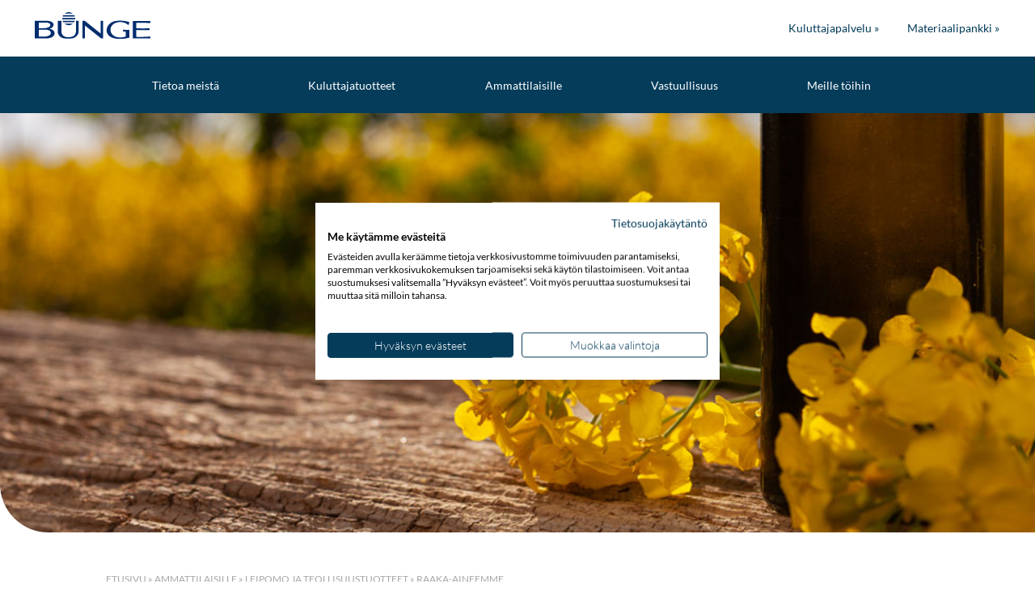

--- FILE ---
content_type: text/html; charset=UTF-8
request_url: https://bunge.fi/ammattilaisille/leipomo-ja-teollisuustuotteet/raaka-aineemme/
body_size: 11196
content:

<!doctype html>
<!--[if lt IE 9]><html class="no-js no-svg ie lt-ie9 lt-ie8 lt-ie7" lang="fi" prefix="og: https://ogp.me/ns#"> <![endif]-->
<!--[if IE 9]><html class="no-js no-svg ie ie9 lt-ie9 lt-ie8" lang="fi" prefix="og: https://ogp.me/ns#"> <![endif]-->
<!--[if gt IE 9]><!--><html class="no-js no-svg" lang="fi" prefix="og: https://ogp.me/ns#"> <!--<![endif]-->
<head>
    <meta charset="UTF-8"/>
    <link rel="stylesheet" href="https://bunge.fi/wp-content/themes/starter-theme-master/style.css" type="text/css" media="screen"/>
    <meta http-equiv="Content-Type" content="text/html; charset=UTF-8"/>
    <meta http-equiv="X-UA-Compatible" content="IE=edge">
    <meta name="viewport" content="width=device-width, initial-scale=1">
    <link rel="author" href="https://bunge.fi/wp-content/themes/starter-theme-master/humans.txt"/>
    <link rel="pingback" href="https://bunge.fi/xmlrpc.php"/>
    <link rel="profile" href="https://gmpg.org/xfn/11">
    <script src="https://consent.cookiefirst.com/sites/bunge.fi-253aca2b-b81a-4c09-b837-215cfca2f22f/consent.js"></script>
<meta name="google-site-verification" content="GQ7kELmkUam25MbFr9h4LOTGE4jBah93fqR0ShP8nzk"/>

<!-- Google Tag Manager for WordPress by gtm4wp.com -->
<script data-cfasync="false" data-pagespeed-no-defer>var gtm4wp_datalayer_name="dataLayer";var dataLayer=dataLayer||[];</script>
<!-- End Google Tag Manager for WordPress by gtm4wp.com -->
<!-- Search Engine Optimization by Rank Math PRO - https://rankmath.com/ -->
<title>Raaka-aineemme - bunge.fi</title>
<meta name="robots" content="follow, index, max-snippet:-1, max-video-preview:-1, max-image-preview:large"/>
<link rel="canonical" href="https://bunge.fi/ammattilaisille/leipomo-ja-teollisuustuotteet/raaka-aineemme/"/>
<meta property="og:locale" content="fi_FI"/>
<meta property="og:type" content="article"/>
<meta property="og:title" content="Raaka-aineemme - bunge.fi"/>
<meta property="og:description" content="Rypsiöljy Rypsi on suomalaisille tuttu “lähiöljy”. Rypsi kestää hyvin kevään kylmiä öitä, minkä vuoksi sitä on helppo viljellä meillä Suomessakin. Jopa 80–150 senttiä korkeaksi kasvavaa rypsiä voisikin kutsua Pohjolan omaksi oliiviksi. Rypsiä kasvatetaan Euroopan lisäksi ainakin Kanadassa, Australiassa, Intiassa ja Kiinassa. Rypsi ja rapsi muistuttavat paljon toisiaan. Rypsi on kuitenkin nauriin alalaji, rapsi lantun. Ulkonäöllisesti [&hellip;]"/>
<meta property="og:url" content="https://bunge.fi/ammattilaisille/leipomo-ja-teollisuustuotteet/raaka-aineemme/"/>
<meta property="og:site_name" content="Bunge"/>
<meta property="og:updated_time" content="2021-06-29T16:06:34+03:00"/>
<meta name="twitter:card" content="summary_large_image"/>
<meta name="twitter:title" content="Raaka-aineemme - bunge.fi"/>
<meta name="twitter:description" content="Rypsiöljy Rypsi on suomalaisille tuttu “lähiöljy”. Rypsi kestää hyvin kevään kylmiä öitä, minkä vuoksi sitä on helppo viljellä meillä Suomessakin. Jopa 80–150 senttiä korkeaksi kasvavaa rypsiä voisikin kutsua Pohjolan omaksi oliiviksi. Rypsiä kasvatetaan Euroopan lisäksi ainakin Kanadassa, Australiassa, Intiassa ja Kiinassa. Rypsi ja rapsi muistuttavat paljon toisiaan. Rypsi on kuitenkin nauriin alalaji, rapsi lantun. Ulkonäöllisesti [&hellip;]"/>
<meta name="twitter:label1" content="Time to read"/>
<meta name="twitter:data1" content="3 minutes"/>
<script type="application/ld+json" class="rank-math-schema-pro">{"@context":"https://schema.org","@graph":[{"@type":"BreadcrumbList","@id":"https://bunge.fi/ammattilaisille/leipomo-ja-teollisuustuotteet/raaka-aineemme/#breadcrumb","itemListElement":[{"@type":"ListItem","position":"1","item":{"@id":"https://bunge.fi","name":"Etusivu"}},{"@type":"ListItem","position":"2","item":{"@id":"https://bunge.fi/ammattilaisille/","name":"Ammattilaisille"}},{"@type":"ListItem","position":"3","item":{"@id":"https://bunge.fi/ammattilaisille/leipomo-ja-teollisuustuotteet/","name":"Leipomo ja teollisuustuotteet"}},{"@type":"ListItem","position":"4","item":{"@id":"https://bunge.fi/ammattilaisille/leipomo-ja-teollisuustuotteet/raaka-aineemme/","name":"Raaka-aineemme"}}]}]}</script>
<!-- /Rank Math WordPress SEO plugin -->

<link rel="alternate" type="application/rss+xml" title="bunge.fi &raquo; syöte" href="https://bunge.fi/feed/"/>
<link rel="alternate" title="oEmbed (JSON)" type="application/json+oembed" href="https://bunge.fi/wp-json/oembed/1.0/embed?url=https%3A%2F%2Fbunge.fi%2Fammattilaisille%2Fleipomo-ja-teollisuustuotteet%2Fraaka-aineemme%2F"/>
<link rel="alternate" title="oEmbed (XML)" type="text/xml+oembed" href="https://bunge.fi/wp-json/oembed/1.0/embed?url=https%3A%2F%2Fbunge.fi%2Fammattilaisille%2Fleipomo-ja-teollisuustuotteet%2Fraaka-aineemme%2F&#038;format=xml"/>
<style id='wp-img-auto-sizes-contain-inline-css' type='text/css'>img:is([sizes=auto i],[sizes^="auto," i]){contain-intrinsic-size:3000px 1500px}</style>
<style id='wp-block-library-inline-css' type='text/css'>:root{--wp-block-synced-color:#7a00df;--wp-block-synced-color--rgb:122 , 0 , 223;--wp-bound-block-color:var(--wp-block-synced-color);--wp-editor-canvas-background:#ddd;--wp-admin-theme-color:#007cba;--wp-admin-theme-color--rgb:0 , 124 , 186;--wp-admin-theme-color-darker-10:#006ba1;--wp-admin-theme-color-darker-10--rgb:0 , 107 , 160.5;--wp-admin-theme-color-darker-20:#005a87;--wp-admin-theme-color-darker-20--rgb:0 , 90 , 135;--wp-admin-border-width-focus:2px}@media (min-resolution:192dpi){:root{--wp-admin-border-width-focus:1.5px}}.wp-element-button{cursor:pointer}:root .has-very-light-gray-background-color{background-color:#eee}:root .has-very-dark-gray-background-color{background-color:#313131}:root .has-very-light-gray-color{color:#eee}:root .has-very-dark-gray-color{color:#313131}:root .has-vivid-green-cyan-to-vivid-cyan-blue-gradient-background{background:linear-gradient(135deg,#00d084,#0693e3)}:root .has-purple-crush-gradient-background{background:linear-gradient(135deg,#34e2e4,#4721fb 50%,#ab1dfe)}:root .has-hazy-dawn-gradient-background{background:linear-gradient(135deg,#faaca8,#dad0ec)}:root .has-subdued-olive-gradient-background{background:linear-gradient(135deg,#fafae1,#67a671)}:root .has-atomic-cream-gradient-background{background:linear-gradient(135deg,#fdd79a,#004a59)}:root .has-nightshade-gradient-background{background:linear-gradient(135deg,#330968,#31cdcf)}:root .has-midnight-gradient-background{background:linear-gradient(135deg,#020381,#2874fc)}:root{--wp--preset--font-size--normal:16px;--wp--preset--font-size--huge:42px}.has-regular-font-size{font-size:1em}.has-larger-font-size{font-size:2.625em}.has-normal-font-size{font-size:var(--wp--preset--font-size--normal)}.has-huge-font-size{font-size:var(--wp--preset--font-size--huge)}.has-text-align-center{text-align:center}.has-text-align-left{text-align:left}.has-text-align-right{text-align:right}.has-fit-text{white-space:nowrap!important}#end-resizable-editor-section{display:none}.aligncenter{clear:both}.items-justified-left{justify-content:flex-start}.items-justified-center{justify-content:center}.items-justified-right{justify-content:flex-end}.items-justified-space-between{justify-content:space-between}.screen-reader-text{border:0;clip-path:inset(50%);height:1px;margin:-1px;overflow:hidden;padding:0;position:absolute;width:1px;word-wrap:normal!important}.screen-reader-text:focus{background-color:#ddd;clip-path:none;color:#444;display:block;font-size:1em;height:auto;left:5px;line-height:normal;padding:15px 23px 14px;text-decoration:none;top:5px;width:auto;z-index:100000}html :where(.has-border-color){border-style:solid}html :where([style*=border-top-color]){border-top-style:solid}html :where([style*=border-right-color]){border-right-style:solid}html :where([style*=border-bottom-color]){border-bottom-style:solid}html :where([style*=border-left-color]){border-left-style:solid}html :where([style*=border-width]){border-style:solid}html :where([style*=border-top-width]){border-top-style:solid}html :where([style*=border-right-width]){border-right-style:solid}html :where([style*=border-bottom-width]){border-bottom-style:solid}html :where([style*=border-left-width]){border-left-style:solid}html :where(img[class*=wp-image-]){height:auto;max-width:100%}:where(figure){margin:0 0 1em}html :where(.is-position-sticky){--wp-admin--admin-bar--position-offset:var(--wp-admin--admin-bar--height,0)}@media screen and (max-width:600px){html :where(.is-position-sticky){--wp-admin--admin-bar--position-offset:0}}</style><style id='global-styles-inline-css' type='text/css'>:root{--wp--preset--aspect-ratio--square:1;--wp--preset--aspect-ratio--4-3: 4/3;--wp--preset--aspect-ratio--3-4: 3/4;--wp--preset--aspect-ratio--3-2: 3/2;--wp--preset--aspect-ratio--2-3: 2/3;--wp--preset--aspect-ratio--16-9: 16/9;--wp--preset--aspect-ratio--9-16: 9/16;--wp--preset--color--black:#000;--wp--preset--color--cyan-bluish-gray:#abb8c3;--wp--preset--color--white:#fff;--wp--preset--color--pale-pink:#f78da7;--wp--preset--color--vivid-red:#cf2e2e;--wp--preset--color--luminous-vivid-orange:#ff6900;--wp--preset--color--luminous-vivid-amber:#fcb900;--wp--preset--color--light-green-cyan:#7bdcb5;--wp--preset--color--vivid-green-cyan:#00d084;--wp--preset--color--pale-cyan-blue:#8ed1fc;--wp--preset--color--vivid-cyan-blue:#0693e3;--wp--preset--color--vivid-purple:#9b51e0;--wp--preset--gradient--vivid-cyan-blue-to-vivid-purple:linear-gradient(135deg,#0693e3 0%,#9b51e0 100%);--wp--preset--gradient--light-green-cyan-to-vivid-green-cyan:linear-gradient(135deg,#7adcb4 0%,#00d082 100%);--wp--preset--gradient--luminous-vivid-amber-to-luminous-vivid-orange:linear-gradient(135deg,#fcb900 0%,#ff6900 100%);--wp--preset--gradient--luminous-vivid-orange-to-vivid-red:linear-gradient(135deg,#ff6900 0%,#cf2e2e 100%);--wp--preset--gradient--very-light-gray-to-cyan-bluish-gray:linear-gradient(135deg,#eee 0%,#a9b8c3 100%);--wp--preset--gradient--cool-to-warm-spectrum:linear-gradient(135deg,#4aeadc 0%,#9778d1 20%,#cf2aba 40%,#ee2c82 60%,#fb6962 80%,#fef84c 100%);--wp--preset--gradient--blush-light-purple:linear-gradient(135deg,#ffceec 0%,#9896f0 100%);--wp--preset--gradient--blush-bordeaux:linear-gradient(135deg,#fecda5 0%,#fe2d2d 50%,#6b003e 100%);--wp--preset--gradient--luminous-dusk:linear-gradient(135deg,#ffcb70 0%,#c751c0 50%,#4158d0 100%);--wp--preset--gradient--pale-ocean:linear-gradient(135deg,#fff5cb 0%,#b6e3d4 50%,#33a7b5 100%);--wp--preset--gradient--electric-grass:linear-gradient(135deg,#caf880 0%,#71ce7e 100%);--wp--preset--gradient--midnight:linear-gradient(135deg,#020381 0%,#2874fc 100%);--wp--preset--font-size--small:13px;--wp--preset--font-size--medium:20px;--wp--preset--font-size--large:36px;--wp--preset--font-size--x-large:42px;--wp--preset--spacing--20:.44rem;--wp--preset--spacing--30:.67rem;--wp--preset--spacing--40:1rem;--wp--preset--spacing--50:1.5rem;--wp--preset--spacing--60:2.25rem;--wp--preset--spacing--70:3.38rem;--wp--preset--spacing--80:5.06rem;--wp--preset--shadow--natural:6px 6px 9px rgba(0,0,0,.2);--wp--preset--shadow--deep:12px 12px 50px rgba(0,0,0,.4);--wp--preset--shadow--sharp:6px 6px 0 rgba(0,0,0,.2);--wp--preset--shadow--outlined:6px 6px 0 -3px #fff , 6px 6px #000;--wp--preset--shadow--crisp:6px 6px 0 #000}:where(.is-layout-flex){gap:.5em}:where(.is-layout-grid){gap:.5em}body .is-layout-flex{display:flex}.is-layout-flex{flex-wrap:wrap;align-items:center}.is-layout-flex > :is(*, div){margin:0}body .is-layout-grid{display:grid}.is-layout-grid > :is(*, div){margin:0}:where(.wp-block-columns.is-layout-flex){gap:2em}:where(.wp-block-columns.is-layout-grid){gap:2em}:where(.wp-block-post-template.is-layout-flex){gap:1.25em}:where(.wp-block-post-template.is-layout-grid){gap:1.25em}.has-black-color{color:var(--wp--preset--color--black)!important}.has-cyan-bluish-gray-color{color:var(--wp--preset--color--cyan-bluish-gray)!important}.has-white-color{color:var(--wp--preset--color--white)!important}.has-pale-pink-color{color:var(--wp--preset--color--pale-pink)!important}.has-vivid-red-color{color:var(--wp--preset--color--vivid-red)!important}.has-luminous-vivid-orange-color{color:var(--wp--preset--color--luminous-vivid-orange)!important}.has-luminous-vivid-amber-color{color:var(--wp--preset--color--luminous-vivid-amber)!important}.has-light-green-cyan-color{color:var(--wp--preset--color--light-green-cyan)!important}.has-vivid-green-cyan-color{color:var(--wp--preset--color--vivid-green-cyan)!important}.has-pale-cyan-blue-color{color:var(--wp--preset--color--pale-cyan-blue)!important}.has-vivid-cyan-blue-color{color:var(--wp--preset--color--vivid-cyan-blue)!important}.has-vivid-purple-color{color:var(--wp--preset--color--vivid-purple)!important}.has-black-background-color{background-color:var(--wp--preset--color--black)!important}.has-cyan-bluish-gray-background-color{background-color:var(--wp--preset--color--cyan-bluish-gray)!important}.has-white-background-color{background-color:var(--wp--preset--color--white)!important}.has-pale-pink-background-color{background-color:var(--wp--preset--color--pale-pink)!important}.has-vivid-red-background-color{background-color:var(--wp--preset--color--vivid-red)!important}.has-luminous-vivid-orange-background-color{background-color:var(--wp--preset--color--luminous-vivid-orange)!important}.has-luminous-vivid-amber-background-color{background-color:var(--wp--preset--color--luminous-vivid-amber)!important}.has-light-green-cyan-background-color{background-color:var(--wp--preset--color--light-green-cyan)!important}.has-vivid-green-cyan-background-color{background-color:var(--wp--preset--color--vivid-green-cyan)!important}.has-pale-cyan-blue-background-color{background-color:var(--wp--preset--color--pale-cyan-blue)!important}.has-vivid-cyan-blue-background-color{background-color:var(--wp--preset--color--vivid-cyan-blue)!important}.has-vivid-purple-background-color{background-color:var(--wp--preset--color--vivid-purple)!important}.has-black-border-color{border-color:var(--wp--preset--color--black)!important}.has-cyan-bluish-gray-border-color{border-color:var(--wp--preset--color--cyan-bluish-gray)!important}.has-white-border-color{border-color:var(--wp--preset--color--white)!important}.has-pale-pink-border-color{border-color:var(--wp--preset--color--pale-pink)!important}.has-vivid-red-border-color{border-color:var(--wp--preset--color--vivid-red)!important}.has-luminous-vivid-orange-border-color{border-color:var(--wp--preset--color--luminous-vivid-orange)!important}.has-luminous-vivid-amber-border-color{border-color:var(--wp--preset--color--luminous-vivid-amber)!important}.has-light-green-cyan-border-color{border-color:var(--wp--preset--color--light-green-cyan)!important}.has-vivid-green-cyan-border-color{border-color:var(--wp--preset--color--vivid-green-cyan)!important}.has-pale-cyan-blue-border-color{border-color:var(--wp--preset--color--pale-cyan-blue)!important}.has-vivid-cyan-blue-border-color{border-color:var(--wp--preset--color--vivid-cyan-blue)!important}.has-vivid-purple-border-color{border-color:var(--wp--preset--color--vivid-purple)!important}.has-vivid-cyan-blue-to-vivid-purple-gradient-background{background:var(--wp--preset--gradient--vivid-cyan-blue-to-vivid-purple)!important}.has-light-green-cyan-to-vivid-green-cyan-gradient-background{background:var(--wp--preset--gradient--light-green-cyan-to-vivid-green-cyan)!important}.has-luminous-vivid-amber-to-luminous-vivid-orange-gradient-background{background:var(--wp--preset--gradient--luminous-vivid-amber-to-luminous-vivid-orange)!important}.has-luminous-vivid-orange-to-vivid-red-gradient-background{background:var(--wp--preset--gradient--luminous-vivid-orange-to-vivid-red)!important}.has-very-light-gray-to-cyan-bluish-gray-gradient-background{background:var(--wp--preset--gradient--very-light-gray-to-cyan-bluish-gray)!important}.has-cool-to-warm-spectrum-gradient-background{background:var(--wp--preset--gradient--cool-to-warm-spectrum)!important}.has-blush-light-purple-gradient-background{background:var(--wp--preset--gradient--blush-light-purple)!important}.has-blush-bordeaux-gradient-background{background:var(--wp--preset--gradient--blush-bordeaux)!important}.has-luminous-dusk-gradient-background{background:var(--wp--preset--gradient--luminous-dusk)!important}.has-pale-ocean-gradient-background{background:var(--wp--preset--gradient--pale-ocean)!important}.has-electric-grass-gradient-background{background:var(--wp--preset--gradient--electric-grass)!important}.has-midnight-gradient-background{background:var(--wp--preset--gradient--midnight)!important}.has-small-font-size{font-size:var(--wp--preset--font-size--small)!important}.has-medium-font-size{font-size:var(--wp--preset--font-size--medium)!important}.has-large-font-size{font-size:var(--wp--preset--font-size--large)!important}.has-x-large-font-size{font-size:var(--wp--preset--font-size--x-large)!important}</style>

<style id='classic-theme-styles-inline-css' type='text/css'>.wp-block-button__link{color:#fff;background-color:#32373c;border-radius:9999px;box-shadow:none;text-decoration:none;padding:calc(.667em + 2px) calc(1.333em + 2px);font-size:1.125em}.wp-block-file__button{background:#32373c;color:#fff;text-decoration:none}</style>
<link rel='stylesheet' id='searchandfilter-css' href='https://bunge.fi/wp-content/plugins/search-filter/style.css?ver=1' type='text/css' media='all'/>
<link rel='stylesheet' id='page-styles-css' href='https://bunge.fi/wp-content/themes/starter-theme-master/static/css/styles.css?ver=6.9' type='text/css' media='all'/>
<script type="text/javascript" src="https://bunge.fi/wp-includes/js/jquery/jquery.min.js?ver=3.7.1" id="jquery-core-js"></script>
<script type="text/javascript" src="https://bunge.fi/wp-includes/js/jquery/jquery-migrate.min.js?ver=3.4.1" id="jquery-migrate-js"></script>
<link rel="https://api.w.org/" href="https://bunge.fi/wp-json/"/><link rel="alternate" title="JSON" type="application/json" href="https://bunge.fi/wp-json/wp/v2/pages/2587"/><link rel="EditURI" type="application/rsd+xml" title="RSD" href="https://bunge.fi/xmlrpc.php?rsd"/>
<meta name="generator" content="WordPress 6.9"/>
<link rel='shortlink' href='https://bunge.fi/?p=2587'/>

<!-- Google Tag Manager for WordPress by gtm4wp.com -->
<!-- GTM Container placement set to footer -->
<script data-cfasync="false" data-pagespeed-no-defer>var dataLayer_content={"pagePostType":"page","pagePostType2":"single-page","pagePostAuthor":"doop"};dataLayer.push(dataLayer_content);</script>
<script data-cfasync="false" data-pagespeed-no-defer>(function(w,d,s,l,i){w[l]=w[l]||[];w[l].push({'gtm.start':new Date().getTime(),event:'gtm.js'});var f=d.getElementsByTagName(s)[0],j=d.createElement(s),dl=l!='dataLayer'?'&l='+l:'';j.async=true;j.src='//www.googletagmanager.com/gtm.js?id='+i+dl;f.parentNode.insertBefore(j,f);})(window,document,'script','dataLayer','GTM-WJ582C');</script>
<!-- End Google Tag Manager for WordPress by gtm4wp.com --><link rel="icon" href="https://bunge.fi/wp-content/uploads/2021/06/bunge-favicon-150x150.png" sizes="32x32"/>
<link rel="icon" href="https://bunge.fi/wp-content/uploads/2021/06/bunge-favicon-300x300.png" sizes="192x192"/>
<link rel="apple-touch-icon" href="https://bunge.fi/wp-content/uploads/2021/06/bunge-favicon-300x300.png"/>
<meta name="msapplication-TileImage" content="https://bunge.fi/wp-content/uploads/2021/06/bunge-favicon-300x300.png"/>
		<style type="text/css" id="wp-custom-css">.qe-faqs-filters-container{display:none}i.fa-plus-circle,i.fa-minus-circle{float:right;color:#fff;background:#cd7d15;border-radius:20px;width:25px;height:25px;font-size:26px;text-align:center;padding-top:0!important;position:absolute;right:0;top:10px}.qae-faqs-toggle-container{margin-bottom:50px}.page-id-1810 h2{padding-bottom:20px}.qe-faq-toggle{margin-bottom:15px}.page-id-3 table td{border:1px solid #000;padding:10px}.page-id-3 table{margin-bottom:50px}.qe-toggle-title{padding-right:50px!important;position:relative;background-color:#fff!important;border:1px solid #cac7c7!important}.qe-toggle-title h4{line-height:1.5rem!important}.qe-toggle-content{margin-top:15px!important;background-color:#f2f2f2;border:none!important;box-shadow:1px 1px 4px rgba(0,0,0,.15)}.gform_fileupload_rules{display:none}.gform_title{padding-top:30px;padding-bottom:20px}h3.gsection_title{padding-top:30px}.special .ginput_container_text{width:40px;min-width:20px!important;display:inline-block!important;vertical-align:middle;padding:0!important}.special .ginput_container_text input{display:inline-block!important;vertical-align:middle;padding:0!important;padding-left:5px!important}.special .gfield_description{padding-top:0!important;max-width:70%;display:inline-block!important;vertical-align:middle;padding-left:10px}.gform_wrapper.gravity-theme .gform_fields .special{margin-bottom:-10px}.gform_wrapper.gravity-theme .gform_fields .usage-target{margin-top:30px}.page-template-default .image{border:none!important}</style>
		
</head>
		
	<body class="wp-singular page-template-default page page-id-2587 page-child parent-pageid-139 wp-theme-starter-theme-master " data-template="base.twig">
		<!-- a class="skip-link screen-reader-text" href="#content">Siirry sisältöön</div -->
		<header class="header fixed-top">
						<div class="container header-nav-container d-none d-lg-flex">
				<a class="logo" href="https://bunge.fi" rel="home"><img src="/wp-content/themes/starter-theme-master/static/img/logo/_logo_bunge.svg" alt="Bunge logo"/></a>
				<div class="header-nav" id="header-nav">
						<ul class=" ">
			<li class=" nav-item">
			<a href="https://bunge.fi/kuluttajapalvelu/" class=" nav-link" title="Kuluttajapalvelu &raquo; ">Kuluttajapalvelu &raquo; </a>
		</li>
			<li class=" nav-item">
			<a href="https://materiaalipankki.bunge.fi/" class=" nav-link" title="Materiaalipankki &raquo; ">Materiaalipankki &raquo; </a>
		</li>
		</ul>
				</div>
			</div>
			<div class="main-nav-wrapper">
				<div class="container main-nav-container">		
					<nav id="nav-main" class="nav-main nav navbar navbar-expand-lg navbar-expand-lg ">
						<div class="mobile-navigation-wrapper">
							<a class="logo-mobile d-lg-none" href="https://bunge.fi" rel="home"><img src="/wp-content/themes/starter-theme-master/static/img/logo/_logo_bunge.svg" alt="Bunge logo"/></a>	
							<button class="navbar-toggler" type="button" data-toggle="collapse" data-target="#main-nav" aria-controls="main-nav" aria-expanded="false" aria-label="Avaa navigaatio">
								<span class="navbar-toggler-icon">
									<svg class="nav-icon nav-open show-icon" xmlns="http://www.w3.org/2000/svg" viewBox="0 0 30 30" width="30" height="30" focusable="false">Menu<path stroke="#043C5A" stroke-width="2" stroke-linecap="round" stroke-miterlimit="10" d="M4 7h22M4 15h22M4 23h22"></path></svg>
									<img class="nav-icon nav-close" src="/wp-content/themes/starter-theme-master/static/img/layout/close.svg"/>
								</span>
							</button>
						</div>
						<div class="collapse navbar-collapse" id="main-nav">
								<ul class="navbar-nav c-nav nav-fill w-100 justify-content-center">
								<li class="nav-item dropdown show menu-item menu-item-type-post_type menu-item-object-page menu-item-has-children">
			<a href="https://bunge.fi/tietoa-meista/" class=" nav-link dropdown-toggle" title="Tietoa meistä" id="dd25" aria-haspopup="true" aria-expanded="false" data-toggle="dropdown">Tietoa meistä</a><div class="chevron"></div>
							<div class="dropdown-menu" aria-labelledby="dd25">
											<a href="https://bunge.fi/tietoa-meista/bunge-lyhyesti/" class="dropdown-item child sub-link  menu-item menu-item-type-post_type menu-item-object-page" title="Bunge lyhyesti">Bunge lyhyesti</a>
						
																	<a href="https://bunge.fi/tietoa-meista/arvot/" class="dropdown-item child sub-link  menu-item menu-item-type-post_type menu-item-object-page" title="Arvot">Arvot</a>
						
																	<a href="https://bunge.fi/tietoa-meista/historia/" class="dropdown-item child sub-link  menu-item menu-item-type-post_type menu-item-object-page" title="Historia">Historia</a>
						
																	<a href="https://bunge.fi/tietoa-meista/bunge-maailmalla/" class="dropdown-item child sub-link  menu-item menu-item-type-post_type menu-item-object-page" title="Bunge maailmalla">Bunge maailmalla</a>
						
																	<a href="https://bunge.fi/tietoa-meista/brandit/" class="dropdown-item child sub-link  menu-item menu-item-type-post_type menu-item-object-page" title="Brändit">Brändit</a>
						
															</div>
					</li>
								<li class="nav-item dropdown show menu-item menu-item-type-post_type menu-item-object-page menu-item-has-children">
			<a href="https://bunge.fi/kuluttajatuotteet/" class=" nav-link dropdown-toggle" title="Kuluttajatuotteet" id="dd23" aria-haspopup="true" aria-expanded="false" data-toggle="dropdown">Kuluttajatuotteet</a><div class="chevron"></div>
							<div class="dropdown-menu" aria-labelledby="dd23">
											<a href="https://bunge.fi/kuluttajatuotteet/brandit/" class="dropdown-item child sub-link  menu-item menu-item-type-post_type menu-item-object-page" title="Brändit">Brändit</a>
						
																	<a href="https://bunge.fi/kuluttajatuotteet/resepteja/" class="dropdown-item child sub-link  menu-item menu-item-type-post_type menu-item-object-page" title="Reseptejä">Reseptejä</a>
						
															</div>
					</li>
								<li class="nav-item dropdown show menu-item menu-item-type-post_type menu-item-object-page current-page-ancestor menu-item-has-children">
			<a href="https://bunge.fi/ammattilaisille/" class=" nav-link dropdown-toggle" title="Ammattilaisille" id="dd21" aria-haspopup="true" aria-expanded="false" data-toggle="dropdown">Ammattilaisille</a><div class="chevron"></div>
							<div class="dropdown-menu" aria-labelledby="dd21">
											<a href="https://bunge.fi/ammattilaisille/foodservice/" class="dropdown-item child sub-link  menu-item menu-item-type-post_type menu-item-object-page" title="Foodservice">Foodservice</a>
						
																	<a href="https://bunge.fi/ammattilaisille/leipomo-ja-teollisuustuotteet/" class="dropdown-item child sub-link  menu-item menu-item-type-post_type menu-item-object-page current-page-ancestor menu-item-has-children" title="Leipomo- ja teollisuustuotteet">Leipomo- ja teollisuustuotteet</a>
						
													<div class="dropdown-submenu" aria-labelledby="dd21">
															<a href="https://bunge.fi/ammattilaisille/leipomo-ja-teollisuustuotteet/tuotteet/" class="dropdown-item sub-link  menu-item menu-item-type-post_type menu-item-object-page" title="Tuotteet">Tuotteet</a>
															<a href="https://bunge.fi/ammattilaisille/leipomo-ja-teollisuustuotteet/kuvasto/" class="dropdown-item sub-link  menu-item menu-item-type-post_type menu-item-object-page" title="Kuvasto">Kuvasto</a>
															<a href="https://bunge.fi/ammattilaisille/leipomo-ja-teollisuustuotteet/yhteystiedot/" class="dropdown-item sub-link  menu-item menu-item-type-post_type menu-item-object-page" title="Yhteystiedot">Yhteystiedot</a>
														</div>
															</div>
					</li>
								<li class="nav-item dropdown show menu-item menu-item-type-post_type menu-item-object-page menu-item-has-children">
			<a href="https://bunge.fi/vastuullisuus/" class=" nav-link dropdown-toggle" title="Vastuullisuus" id="dd26" aria-haspopup="true" aria-expanded="false" data-toggle="dropdown">Vastuullisuus</a><div class="chevron"></div>
							<div class="dropdown-menu" aria-labelledby="dd26">
											<a href="https://bunge.fi/vastuullisuus/ilmastotoimet/" class="dropdown-item child sub-link  menu-item menu-item-type-post_type menu-item-object-page" title="Ilmastotoimet">Ilmastotoimet</a>
						
																	<a href="https://bunge.fi/vastuullisuus/lapinakyvyys/" class="dropdown-item child sub-link  menu-item menu-item-type-post_type menu-item-object-page" title="Läpinäkyvyys">Läpinäkyvyys</a>
						
																	<a href="https://bunge.fi/vastuullisuus/hyvinvointi/" class="dropdown-item child sub-link  menu-item menu-item-type-post_type menu-item-object-page" title="Hyvinvointi">Hyvinvointi</a>
						
																	<a href="https://bunge.fi/vastuullisuus/tuoteturvallisuus/" class="dropdown-item child sub-link  menu-item menu-item-type-post_type menu-item-object-page" title="Tuoteturvallisuus">Tuoteturvallisuus</a>
						
																	<a href="https://bunge.fi/vastuullisuus/sertifikaatit/" class="dropdown-item child sub-link  menu-item menu-item-type-post_type menu-item-object-page" title="Sertifikaatit">Sertifikaatit</a>
						
																	<a href="https://bunge.fi/vastuullisuus/pakkaukset/" class="dropdown-item child sub-link  menu-item menu-item-type-post_type menu-item-object-page" title="Pakkaukset">Pakkaukset</a>
						
															</div>
					</li>
								<li class="nav-item dropdown show menu-item menu-item-type-post_type menu-item-object-page menu-item-has-children">
			<a href="https://bunge.fi/meille-toihin/" class=" nav-link dropdown-toggle" title="Meille töihin" id="dd24" aria-haspopup="true" aria-expanded="false" data-toggle="dropdown">Meille töihin</a><div class="chevron"></div>
							<div class="dropdown-menu" aria-labelledby="dd24">
											<a href="https://bunge.fi/meille-toihin/bunge-tyonantajana/" class="dropdown-item child sub-link  menu-item menu-item-type-post_type menu-item-object-page" title="Bunge työnantajana">Bunge työnantajana</a>
						
																	<a href="https://bunge.fi/meille-toihin/miksi-meille/" class="dropdown-item child sub-link  menu-item menu-item-type-post_type menu-item-object-page" title="Miksi meille">Miksi meille</a>
						
																	<a href="https://bunge.fi/meille-toihin/avoimet-tyopaikat/" class="dropdown-item child sub-link  menu-item menu-item-type-post_type menu-item-object-page" title="Avoimet työpaikat">Avoimet työpaikat</a>
						
															</div>
					</li>
		</ul>
							<div class="mobile-header-menu-links d-lg-none">
									<ul class=" ">
			<li class=" nav-item">
			<a href="https://bunge.fi/kuluttajapalvelu/" class=" nav-link" title="Kuluttajapalvelu &raquo; ">Kuluttajapalvelu &raquo; </a>
		</li>
			<li class=" nav-item">
			<a href="https://materiaalipankki.bunge.fi/" class=" nav-link" title="Materiaalipankki &raquo; ">Materiaalipankki &raquo; </a>
		</li>
		</ul>
							</div>
						</div>
					</nav><!-- #nav -->
				</div>
			</div>
					</header>
		
			
                
        <div class="section hero-desktop-image d-md-block " id="desktop-hero-image">
            <div class="rose"></div>
            <div class="hero-desktop-image-container " style="max-width:100%; overflow-x:clip;">
                <img src="https://bunge.fi/wp-content/uploads/2021/06/raaka2-aine1280x400.jpg" style="position:absolute; min-width:100%; min-height:100%; height:auto;" class="d-none d-md-block">
                <img src="https://bunge.fi/wp-content/uploads/2021/06/raaka1-aine754x754.jpg" style="position:absolute; min-width:100%; min-height:100%; height:auto;" class="d-md-none">
                <div class="hero-content-container">
                    <div class="hero-content "></div>
                </div>
            </div>
        </div>

    
    
        	
								<div class="container breadcrumbs">
				<div class="row justify-content-center">
					<div class="col-md-10 breadcrumbs-container">
						<nav aria-label="breadcrumbs" class="rank-math-breadcrumb"><p><a href="https://bunge.fi">Etusivu</a><span class="separator"> » </span><a href="https://bunge.fi/ammattilaisille/">Ammattilaisille</a><span class="separator"> » </span><a href="https://bunge.fi/ammattilaisille/leipomo-ja-teollisuustuotteet/">Leipomo ja teollisuustuotteet</a><span class="separator"> » </span><span class="last">Raaka-aineemme</span></p></nav>
					</div>
				</div>
			</div>
						
		
		
	<section class="main-content">
		<div class="container">
			<div class="row justify-content-center">
				<div class="col-md-10">
				</div>
			</div>
			<div class="row justify-content-center">
				<div class="col-md-10 post-title">
					<h1>Raaka-aineemme</h1>
						
						<div class="lead"><p>Suomessa valmistettujen tuotteidemme pääraaka-aine on luonnon oma rypsiöljy, joka sisältää runsaasti meille kaikille välttämättömiä, hyvinvointiamme tukevia omega-3-rasvahappoja. Seuraavassa lisää tietoa tuotteissamme käytetyistä raaka-aineista.</p>
</div>
					 
				</div>
			</div>
			<div class="row justify-content-center">
				<div class="col-md-8">
					<div class="content">
						<h3>Rypsiöljy</h3>
<p>Rypsi on suomalaisille tuttu “lähiöljy”. Rypsi kestää hyvin kevään kylmiä öitä, minkä vuoksi sitä on helppo viljellä meillä Suomessakin. Jopa 80–150 senttiä korkeaksi kasvavaa rypsiä voisikin kutsua Pohjolan omaksi oliiviksi. Rypsiä kasvatetaan Euroopan lisäksi ainakin Kanadassa, Australiassa, Intiassa ja Kiinassa.</p>
<p>Rypsi ja rapsi muistuttavat paljon toisiaan. Rypsi on kuitenkin nauriin alalaji, rapsi lantun. Ulkonäöllisesti kasvit poikkeavat toisistaan siitä, että rypsin kukinnosta avautuvat ensin ylimmät kukat, rapsista alimmat. Kasveista saatavat öljyt ovat ominaisuuksiltaan hyvin samanlaisia. Codex Alimentariuksessa molempien kasvien öljy onkin määritely termillä ”rapeseed oil” (suom. rypsiöljy). Englanninkielisessä termistössä rypsi- ja rapsiöljyä ei siis erotella toisistaan.</p>
<p>Rypsiöljy soveltuu moneen erilaiseen tuotesovellukseen, mutta parhaiten se taipuu sellaisenaan ruoanlaiton eri vaiheisiin. Leivonnassa käytettäviltä rasvoilta haetaan usein sellaista rakennetta tai toiminnallisia ominaisuuksia, joiden vuoksi rypsiöljyn soveltuvuus sellaiseneen heikkenee. Erilaisiin paistosovelluksiin rypsiöljy soveltuu kohtalaisesti, kunhan paistorasvan laatua tarkkaillaan aistittavilta ja kemiallisilta ominaisuuksiltaan. Tällöin paistotuotteen pinta kuitenkin jää ”öljyiseksi” ja mm. sokeroinnin pysyminen tuotteen pinnassa heikkenee.</p>
<h3>Auringonkukka</h3>
<p>Auringonkukka viihtyy lauhassa ilmastossa. Se saattaa kasvaa jopa 5-metriseksi, mutta yleensä kasvi on noin 1–3 metriä korkea. Auringonkukat seuraavat auringon liikettä ja kääntävät kukintonsa sinne, missä aurinko milloinkin on. Kun kukinto on täysin pölyttynyt, se asettuu kypsymään itään päin suuntautuneena.</p>
<p>Auringonkukkaöljyn erikoisuus on siinä, että monityydyttymättömien rasvahappojen osalta se sisältää ainoastaan omega-6-rasvahappoja (linolihappo), muttei lainkaan omega-3-rasvahappoja (alfa-linoleenihappo). Tämän takia perinteinen auringonkukkaöljy soveltuu kohtalaisen hyvin paistoon, sillä omega-6 rasvahapot kestävät lämpöä paremmin kuin esimerkiksi rypsiöljyn runsaasti sisältämät omega-3 -rasvahapot.</p>
<p>HoSo (korkeaöljyhappoinen auringonkukkaöljy, high oleic sunflower oil) on perinteisen auringonkukkaöljyn ”serkku”, jonka käyttö on yleistynyt paistovelluksissa. HoSoa käytetään silloin, kun öljyltä vaaditaan parasta mahdollista käyttöikää. HoSo on syntynyt perinteisellä kasvijalostuksella risteyttämällä öljyhappopitoisia auringonkukkalajikkeita. Jalostuksella on aikaansaatu lajike, joka sisältää yli 80 prosenttia öljyhappoa. Öljyhapon (C18:1) kuumankesto on merkittävästi parempi kuin linolihapon (C18:2), jota perinteinen auringonkukkaöljy pääosin sisältää.</p>
<h3>Kookos</h3>
<p>Kookosöljyä saadaan kookospalmun hedelmistä. Noin 30 metriä korkeaksi kasvava kookospalmu viihtyy todella kuumassa ilmanalassa – alle 20 asteen lämpötiloissa siitä ei saada kunnollista satoa. Kookoksen pääviljelyalueita ovat Filippiinit, Indonesia, Intia, Malesia, Sri Lanka, Meksiko sekä tietyt Oseanian saaret.</p>
<p>Kookospalmut antavat odottaa satoaan, sillä niiden täytyy kasvaa jopa 6-7 vuotta ennen kuin ne alkavat tuottaa pähkinöitä. Odotus kuitenkin palkitaan, sillä tuotteliaimmillaan puista saadaan jopa 50–100 pähkinää vuodessa. Kookospalmut voivat tuottaa pähkinöitä jopa 70 vuotta, ja niiden satokausi on jatkuva.</p>
<p>Kookosöljystä yli 90 % on tyydyttynyttä rasvaa. Se alkaa kovettua jo 18–23 asteen lämpötilassa. Suomessa öljy onkin usein kiinteää huoneenlämpöisenäkin. Suuren tyydyttyneen rasvan määränsä vuoksi kookosöljyä käytetään pääosin tuomaan rasvatuotteisiin oikeaa rakennetta tai toiminnallisuutta. Kookoksen tyydyttyneet rasvahapot ovat pääosin lauriinihappoa (C12:0), joka mahdollistaa hyvän vispautuvuuden ja tekee lopputuotteesta kuohkean ja/tai murean. Kookosöljy myös sulaa erittäin nopeasti lämpötilan vaikutuksesta, ja siksi sitä käytetään myös silloin, kun tavoitellaan nopeaa suussasulavuutta ja miellyttävää suutuntumaa.</p>
<h3>Palmuöljy</h3>
<p>Palmuöljy on maailman eniten viljelty öljykasvi pääasiassa sen runsaan sadon vuoksi. Öljypalmu tuottaa noin 3-4 kertaisen sadon muihin öljykasveihin verrattuna. Öljypalmu tuottaa hedelmää kolmen ikävuoden jälkeen ja saavuttaa täyden tuottoisuutensa 12 vuoden iässä. Lisäksi öljypalmu tuottaa satoa ympäri vuoden ja voi elää jopa 120 vuotiaaksi. Suurin osa maailman palmuöljystä tuotetaan Malesiassa ja Indonesiassa.</p>
<p>Palmuöljyä saadaan öljypalmun hedelmästä, joka koostuu rasvapitoisesta hedelmälihasta ja siemenestä eli palmunytimestä (engl. kernel). Ytimestä saatavaa öljyä kutsutaan palmunydinöljyksi, kun taas hedelmälihasta saatavaa öljyä kutsutaan palmuöljyksi.</p>
<p>Palmuöljyssä on tyydyttyneitä rasvoja noin 50 prosenttia, ja niistä suurin osa on palmitiinihappoa (C16:0). Palmuöljyä käytetään monissa teollisuuden margariinissovelluksissa, koska sillä on margariinin rakennetta tukevia ominaisuuksia. Palmuöjyn rasvahapot kestävät hyvin pitkäaikaista kuumennusta, minkä vuoksi se sopii mainiosti myös erilaisiin paistosovelluksiin.</p>
<p>Palmuöljyn monipuoliset käyttömahdollisuudet johtuvat siitä, että öljystä voidaan valmistaa useita eri kovuisia fraktioita. Palmuöljystä voidaan erottaa niin sanottu pehmeä fraktio (oleiini) sekä kova fraktio (steariini). Kummallakin fraktiolla yhdessä palmuöljyn sekä palmuydinöljyn kanssa on omat teknologiset ja tuoteominaisuuksiin vaikuttavat tekijät.</p>
<h3>Shea eli karitevoi</h3>
<p>Sheapuut kasvavat luonnonvaraisina pääosin Länsi-Afrikassa. Sheapuu tuottaa pähkinöitä jo 8-12 vuoden, mutta huippunsa se saavuttaa vasta 50-100 vuoden varttuneessa iässä. Puu voi elää jopa 200 vuotta. Sheaa on perinteisesti käytetty moniin samoihin tarkoituksiin kuin nykyäänkin: ruuanlaittoon, saippuan valmistukseen ja suojavoiteena.</p>
<p>Sheaa on käytetty kosmetiikkateollisuudessa jo pitkään. Elintarviketeollisuudessa sheaa on käyetty suklaanvalmistuksessa kaakaovoin korvaamiseen. Shean käyttö elintarvikkeiden valmistuksessa on kuitenkin yleistynyt kestävän kehityksen ja palmuöljyn noustua puheenaiheeksi. Shealla on samankaltaisia ominaisuuksia kuin palmuöljyllä, minkä vuoksi sen käyttö palmuttomissa tuotteissa on yleistynyt.</p>
<p>&nbsp;</p>

					</div>
				</div>
			</div>
		</div>
		
						<div class="container">
			<div class="row justify-content-center">
				<div class="col-md-10 lifts">
					<div class="row">
						                <!-- for desktop -->
            <div class="d-none d-lg-block col-lg-6 lift side_by_side_image_left padding-none">
                <div class="column-image"><img src="https://bunge.fi/wp-content/uploads/2021/06/raaka-aine494x278.jpg" alt=""/></div>
            </div>
            <div class="d-none d-lg-block col-lg-6 column-text lift side_by_side_image_left ">
                                                                                        <h2 class="">Bunge käyttää tuotteissaan ainoastaan vastuullisesti tuotettua ja sertifioitua palmuöljyä</h2>
                                    
                    <p>Lue lisää tuotantoketjumme vastuullisuudesta.</p>

                                                    <span class="column-link ">
                        <a href="/vastuullisuus/" target="_blank">Vastuullisuus</a>
                    </span>
                            </div>

            <!-- for mobile -->

            <div class="d-block d-lg-none col-lg-6 lift side_by_side_image_left padding-none">
                <div class="column-image"><img src="https://bunge.fi/wp-content/uploads/2021/06/raaka-aine494x278.jpg" alt=""/></div>
            </div>
            <div class="d-block d-lg-none col-lg-6 column-text lift side_by_side_image_left ">
                                                                                        <h2 class="">Bunge käyttää tuotteissaan ainoastaan vastuullisesti tuotettua ja sertifioitua palmuöljyä</h2>
                                    
                    <p>Lue lisää tuotantoketjumme vastuullisuudesta.</p>

                                                    <span class="column-link ">
                        <a href="/vastuullisuus/" target="_blank">Vastuullisuus</a>
                    </span>
                            </div>
            

                					</div>
				</div>
			</div>
		</div>
			</section>

					<div class="footer" id="footer">
    <div class="container-xl">
        <div class="row justify-content-md-center">
            <div class="col-sm-9">
                <div class="row">
                    <div class="footer-col col-12 col-md-5 address">
                        <p><strong>Bunge Finland Oy</strong></p>
<p>PL 400 (käyntiosoite Raisionkaari 55)<br/>
21201 Raisio<br/>
Puh: 020 125 2200<br/>
Fax: 020 125 2202<br/>
Sähköposti: <a href="/cdn-cgi/l/email-protection" class="__cf_email__" data-cfemail="cbaebfbea5a2a6a2e5b8bea0bea5a2a6a28ba9bea5acaee5a8a4a6">[email&#160;protected]</a></p>

                        <img class="footer-logo d-none d-lg-block" src="/wp-content/themes/starter-theme-master/static/img/logo/logo-bunge-footer.svg" alt="Bunge logo"/>
                    </div>
                    <div class="footer-col col-12 col-md-5">
                        <p><a href="/tietosuojaseloste/">Tietosuojaseloste »</a><br/>
<a href="https://www.oivahymy.fi/hae-yrityksia/#text=bunge" target="_blank" rel="noopener">Oiva-raportti »</a><br/>
© Bunge 2010–2024</p>
<p><a class="button" href="/kuluttajapalvelu/">Kuluttajapalvelu</a></p>

                        <img class="footer-logo d-block d-lg-none" src="/wp-content/themes/starter-theme-master/static/img/logo/logo-bunge-footer.svg" alt="Bunge logo"/>
                    </div>
                </div>
            </div>
        </div>
    </div>
</div>    

                          			<script data-cfasync="false" src="/cdn-cgi/scripts/5c5dd728/cloudflare-static/email-decode.min.js"></script><script type="speculationrules">
{"prefetch":[{"source":"document","where":{"and":[{"href_matches":"/*"},{"not":{"href_matches":["/wp-*.php","/wp-admin/*","/wp-content/uploads/*","/wp-content/*","/wp-content/plugins/*","/wp-content/themes/starter-theme-master/*","/*\\?(.+)"]}},{"not":{"selector_matches":"a[rel~=\"nofollow\"]"}},{"not":{"selector_matches":".no-prefetch, .no-prefetch a"}}]},"eagerness":"conservative"}]}
</script>

<!-- GTM Container placement set to footer -->
<!-- Google Tag Manager (noscript) -->
				<noscript><iframe src="https://www.googletagmanager.com/ns.html?id=GTM-WJ582C" height="0" width="0" style="display:none;visibility:hidden" aria-hidden="true"></iframe></noscript>
<!-- End Google Tag Manager (noscript) --><script type="text/javascript" src="https://bunge.fi/wp-content/themes/starter-theme-master/vendor-files/bootstrap-4.4.1/dist/js/bootstrap.min.js?ver=6.9" id="bootstrap-js-js"></script>
<script type="text/javascript" src="https://bunge.fi/wp-content/themes/starter-theme-master/static/site.js?ver=1" id="site-js-js"></script>
<script type="text/javascript" id="category-ajax-js-js-extra">//<![CDATA[
var ajax_category_params={"ajax_url":"https://bunge.fi/wp-admin/admin-ajax.php"};
//]]></script>
<script type="text/javascript" src="https://bunge.fi/wp-content/themes/starter-theme-master/static/vendor-files/js/jquery.matchHeight.js?ver=6.9" id="category-ajax-js-js"></script>

			<script defer src="https://static.cloudflareinsights.com/beacon.min.js/vcd15cbe7772f49c399c6a5babf22c1241717689176015" integrity="sha512-ZpsOmlRQV6y907TI0dKBHq9Md29nnaEIPlkf84rnaERnq6zvWvPUqr2ft8M1aS28oN72PdrCzSjY4U6VaAw1EQ==" data-cf-beacon='{"version":"2024.11.0","token":"fa10223c51604d24968b2dcc52c0e8ea","r":1,"server_timing":{"name":{"cfCacheStatus":true,"cfEdge":true,"cfExtPri":true,"cfL4":true,"cfOrigin":true,"cfSpeedBrain":true},"location_startswith":null}}' crossorigin="anonymous"></script>
</body>
</html>


--- FILE ---
content_type: text/css
request_url: https://consent.cookiefirst.com/sites/bunge.fi-253aca2b-b81a-4c09-b837-215cfca2f22f/styles.css?v=02e7cf5a-94cf-4e98-8af6-842486cfeec7
body_size: 60
content:
.cookiefirst-root {--banner-font-family: inherit !important;--banner-width: 100% !important;--banner-bg-color: rgba(255, 255, 255, 1) !important;--banner-shadow: 0.1 !important;--banner-text-color: rgba(8, 8, 8, 1) !important;--banner-outline-color: rgba(255,82,0,1) !important;--banner-accent-color: rgba(5, 60, 90, 1) !important;--banner-text-on-accent-bg: rgba(255,255,255,1) !important;--banner-border-radius:0 !important;--banner-backdrop-color: rgba(0,0,0,0.1) !important;--banner-widget-border-radius: 0 !important;--banner-btn-primary-text:rgba(255, 255, 255, 1) !important;--banner-btn-primary-bg:rgba(5, 60, 90, 1) !important;--banner-btn-primary-border-color:rgba(5, 60, 90, 1) !important;--banner-btn-primary-border-radius:4px !important;--banner-btn-primary-hover-text:rgba(5, 60, 90, 1) !important;--banner-btn-primary-hover-bg:rgba(0, 0, 0, 0) !important;--banner-btn-primary-hover-border-color:rgba(5, 60, 90, 1) !important;--banner-btn-primary-hover-border-radius:4px !important;--banner-btn-secondary-text:rgba(5, 60, 90, 1) !important;--banner-btn-secondary-bg:rgba(0, 0, 0, 0) !important;--banner-btn-secondary-border-color:rgba(5, 60, 90, 1) !important;--banner-btn-secondary-border-radius:4px !important;--banner-btn-secondary-hover-text:rgba(255, 255, 255, 1) !important;--banner-btn-secondary-hover-bg:rgba(5, 60, 90, 1) !important;--banner-btn-secondary-hover-border-color:rgba(5, 60, 90, 1) !important;--banner-btn-secondary-hover-border-radius:4px !important;--banner-btn-floating-bg:rgba(5, 60, 90, 1) !important;--banner-btn-floating-border:rgba(5, 60, 90, 1) !important;--banner-btn-floating-icon:rgba(255, 255, 255, 1) !important;--banner-btn-floating-hover-bg:rgba(0, 0, 0, 0) !important;--banner-btn-floating-hover-border:rgba(5, 60, 90, 1) !important;--banner-btn-floating-hover-icon:rgba(5, 60, 90, 1) !important;}

--- FILE ---
content_type: image/svg+xml
request_url: https://bunge.fi/wp-content/themes/starter-theme-master/static/img/layout/close.svg
body_size: -415
content:
<svg width="16" height="17" xmlns="http://www.w3.org/2000/svg"><path d="M14.62.705l1.413 1.414L9.67 8.483l6.364 6.364-1.414 1.415-6.364-6.365-6.364 6.365-1.414-1.415 6.364-6.364L.477 2.12 1.891.705 8.255 7.07z" fill="#043C5A" fill-rule="evenodd"/></svg>

--- FILE ---
content_type: image/svg+xml
request_url: https://bunge.fi/wp-content/themes/starter-theme-master/static/img/logo/_logo_bunge.svg
body_size: 410
content:
<svg xmlns="http://www.w3.org/2000/svg" width="143" height="32.887" viewBox="0 0 143 32.887">
  <g id="bunge_logo-01" transform="translate(-19.11 -16.66)">
    <path id="Path_1" data-name="Path 1" d="M77.405,16.66a8,8,0,0,1,5.051,1.776H72.328a8.022,8.022,0,0,1,5.051-1.776m6.739,3.606A8.1,8.1,0,0,1,85,22.008H69.789a8.1,8.1,0,0,1,.9-1.742Zm1.3,3.552a7.882,7.882,0,0,1,.047.891,7.8,7.8,0,0,1-.047.891H69.4c0-.3-.047-.587-.047-.891a5.593,5.593,0,0,1,.047-.891ZM85,27.416a8.353,8.353,0,0,1-.851,1.7H70.64a8.711,8.711,0,0,1-.851-1.715ZM82.5,30.928a8.062,8.062,0,0,1-10.2,0Z" transform="translate(-16.316)" fill="#002d6e" fill-rule="evenodd"/>
    <path id="Path_2" data-name="Path 2" d="M19.11,54.049V32.34H32.952c12.012,0,11.546,8.055,4.159,9.987,8.521.466,10.014,11.722-4.159,11.722Zm5.1-12.553h5.4c11.283,0,10.8-6.921,3.329-6.921H24.215Zm0,10.284H30.7c11.3,0,10.034-8.393,2.255-8.393H24.215Z" transform="translate(0 -5.092)" fill="#002d6e" fill-rule="evenodd"/>
    <path id="Path_3" data-name="Path 3" d="M61.23,45.889V32.33H65.8V45.889c.223,3.113,1.769,5.51,5.922,6.5a26.78,26.78,0,0,0,4.99,0,7.711,7.711,0,0,0,7.13-6.577V32.31h3.12V45.436c-.034,4.9-4.558,8.272-8.332,8.6a42.289,42.289,0,0,1-9.379,0c-3.856-.331-8.022-3.795-8.022-8.15" transform="translate(-13.679 -5.083)" fill="#002d6e" fill-rule="evenodd"/>
    <path id="Path_4" data-name="Path 4" d="M106.46,54.049V32.34h2.687l19.777,15.733V32.34h3.045V54.049h-2.478L109.485,38.2V54.049Z" transform="translate(-28.369 -5.092)" fill="#002d6e" fill-rule="evenodd"/>
    <path id="Path_5" data-name="Path 5" d="M164.651,34.139A16.2,16.2,0,0,1,177.683,37.7c.405-1.2.8-2.4,1.209-3.592-5.057-1.978-10.527-2.046-14.511-1.816C149.127,32.829,144.8,50.6,160.431,54a42.121,42.121,0,0,0,18.305-.945V43.545l-7.6-.169v2.35l3.14-.23v6.239a19.926,19.926,0,0,1-13.14,0c-9.291-4.5-6.752-16.172,3.552-17.556" transform="translate(-42.71 -5.048)" fill="#002d6e" fill-rule="evenodd"/>
    <path id="Path_6" data-name="Path 6" d="M220.4,51.858v2.357H198.6V32.85h21.8v2.593c-5.929-.439-11.715-.5-17.434-.378v6.752c5.7.081,11.189.263,16.449-.135v2.444l-16.449-.243V52.31a138.536,138.536,0,0,0,17.434-.452" transform="translate(-58.293 -5.258)" fill="#002d6e" fill-rule="evenodd"/>
  </g>
</svg>


--- FILE ---
content_type: image/svg+xml
request_url: https://bunge.fi/wp-content/themes/starter-theme-master/static/img/logo/logo-bunge-footer.svg
body_size: 373
content:
<svg xmlns="http://www.w3.org/2000/svg" width="143" height="32.887" viewBox="0 0 143 32.887">
  <g id="bunge_logo-01" transform="translate(-19.11 -16.66)">
    <path id="Path_1" data-name="Path 1" d="M77.405,16.66a8,8,0,0,1,5.051,1.776H72.328a8.022,8.022,0,0,1,5.051-1.776m6.739,3.606A8.1,8.1,0,0,1,85,22.008H69.789a8.1,8.1,0,0,1,.9-1.742Zm1.3,3.552a7.882,7.882,0,0,1,.047.891,7.8,7.8,0,0,1-.047.891H69.4c0-.3-.047-.587-.047-.891a5.593,5.593,0,0,1,.047-.891ZM85,27.416a8.353,8.353,0,0,1-.851,1.7H70.64a8.711,8.711,0,0,1-.851-1.715ZM82.5,30.928a8.062,8.062,0,0,1-10.2,0Z" transform="translate(-16.316)" fill="#fff" fill-rule="evenodd"/>
    <path id="Path_2" data-name="Path 2" d="M19.11,54.049V32.34H32.952c12.012,0,11.546,8.055,4.159,9.987,8.521.466,10.014,11.722-4.159,11.722Zm5.1-12.553h5.4c11.283,0,10.8-6.921,3.329-6.921H24.215Zm0,10.284H30.7c11.3,0,10.034-8.393,2.255-8.393H24.215Z" transform="translate(0 -5.092)" fill="#fff" fill-rule="evenodd"/>
    <path id="Path_3" data-name="Path 3" d="M61.23,45.889V32.33H65.8V45.889c.223,3.113,1.769,5.51,5.922,6.5a26.78,26.78,0,0,0,4.99,0,7.711,7.711,0,0,0,7.13-6.577V32.31h3.12V45.436c-.034,4.9-4.558,8.272-8.332,8.6a42.289,42.289,0,0,1-9.379,0c-3.856-.331-8.022-3.795-8.022-8.15" transform="translate(-13.679 -5.083)" fill="#fff" fill-rule="evenodd"/>
    <path id="Path_4" data-name="Path 4" d="M106.46,54.049V32.34h2.687l19.777,15.733V32.34h3.045V54.049h-2.478L109.485,38.2V54.049Z" transform="translate(-28.369 -5.092)" fill="#fff" fill-rule="evenodd"/>
    <path id="Path_5" data-name="Path 5" d="M164.651,34.139A16.2,16.2,0,0,1,177.683,37.7c.405-1.2.8-2.4,1.209-3.592-5.057-1.978-10.527-2.046-14.511-1.816C149.127,32.829,144.8,50.6,160.431,54a42.121,42.121,0,0,0,18.305-.945V43.545l-7.6-.169v2.35l3.14-.23v6.239a19.926,19.926,0,0,1-13.14,0c-9.291-4.5-6.752-16.172,3.552-17.556" transform="translate(-42.71 -5.048)" fill="#fff" fill-rule="evenodd"/>
    <path id="Path_6" data-name="Path 6" d="M220.4,51.858v2.357H198.6V32.85h21.8v2.593c-5.929-.439-11.715-.5-17.434-.378v6.752c5.7.081,11.189.263,16.449-.135v2.444l-16.449-.243V52.31a138.536,138.536,0,0,0,17.434-.452" transform="translate(-58.293 -5.258)" fill="#fff" fill-rule="evenodd"/>
  </g>
</svg>


--- FILE ---
content_type: image/svg+xml
request_url: https://bunge.fi/wp-content/themes/starter-theme-master/static/img/bg/footer-bg.svg
body_size: -155
content:
<?xml version="1.0" encoding="utf-8"?>
<!-- Generator: Adobe Illustrator 25.1.0, SVG Export Plug-In . SVG Version: 6.00 Build 0)  -->
<svg version="1.1" id="Layer_1" xmlns="http://www.w3.org/2000/svg" xmlns:xlink="http://www.w3.org/1999/xlink" x="0px" y="0px"
	 viewBox="0 0 2272 175.6" style="enable-background:new 0 0 2272 175.6;" xml:space="preserve">
<style type="text/css">
	.st0{opacity:0.999;fill:#36637B;enable-background:new    ;}
	.st1{fill:#083C5A;}
	.st2{fill:#1C4F6A;}
</style>
<g transform="translate(448 -1634)">
	<g transform="translate(-448 1634)">
		<g transform="translate(0 0)">
			<path class="st0" d="M605,0h1667v180.5H605V0z"/>
			<rect class="st1" width="530" height="181.7"/>
			<rect x="530" class="st2" width="75" height="181.7"/>
		</g>
	</g>
</g>
</svg>


--- FILE ---
content_type: text/javascript
request_url: https://bunge.fi/wp-content/themes/starter-theme-master/static/site.js?ver=1
body_size: 705
content:
jQuery( document ).ready( function( $ ) {

  // Your JavaScript goes here

  $('.p1').click( function(e){
    e.preventDefault()
    $('.r2').css("height", "0");
    $('.r1').css("height", "100%");
    $('.r2').fadeTo("slow", 0);
    $('.r1').fadeTo("slow",1);
 });
 $('.p2').click( function(e){
    e.preventDefault()
    $('.r1').css("height", "0");
    $('.r1').fadeTo("slow",0);

    $('.r2').css("height", "100%");
    $('.r2').fadeTo("slow",1);
 });

   // float navigation position

   var $product_navigation = $( "#product-navigation" );
   var $position = $product_navigation.position();

   var mainNav = $('#main-nav');
   $('.navbar-toggler').on( 'click', function(){
      
      if (mainNav.hasClass('show')) {
         // nav is open
         $('.navbar-toggler .nav-open').addClass('show-icon');
         $('.navbar-toggler .nav-close').removeClass('show-icon');
         
      } else {
         // nav is closed
         $('.navbar-toggler .nav-open').removeClass('show-icon');
         $('.navbar-toggler .nav-close').addClass('show-icon');
         
      }
   });

   var imageUlrUp = '/wp-content/themes/starter-theme-master/static/img/layout/chevron-up.svg';
   var imageUlrDown = '/wp-content/themes/starter-theme-master/static/img/layout/chevron-down.svg';

   $('li.menu-item-has-children > .chevron').css('background-image', 'url(' + imageUlrDown + ')');
   $('li.menu-item-has-children > .chevron').on( 'click', function(){
      if ($(this).next('.dropdown-menu').hasClass('show')) {
         $(this).closest('.chevron').css('background-image', 'url(' + imageUlrDown + ')');
      } else {
         $(this).closest('.chevron').css('background-image', 'url(' + imageUlrUp + ')')
      }
   });
   var lastScrollTop = 0;
   var windowWidth = $( window ).width();
   $( window ).resize( function(){
      windowWidth = $( window ).width();
      
   });
  

   function toggleDropdown (e) {
      const _closest_dropdown = $(e.target).closest('.dropdown'),
         _dropdown_menu = $('.dropdown-menu', _closest_dropdown);
         setTimeout(function(){
            const shouldOpen = e.type !== 'click' && _closest_dropdown.is(':hover');
            _dropdown_menu.toggleClass('show', shouldOpen);
            _closest_dropdown.toggleClass('show', shouldOpen);
            $('[data-toggle="dropdown"]', _closest_dropdown).attr('aria-expanded', shouldOpen);
         }, e.type === 'mouseleave' ? 100 : 0);
   }
   function toggleMobileDropdown (e) {
      const _closest_dropdown = $(e.target).closest('.dropdown'),
         _dropdown_menu = $('.dropdown-menu', _closest_dropdown);

         _dropdown_menu.toggleClass('show');
         _closest_dropdown.toggleClass('show');

         $('[data-toggle="dropdown"]', _closest_dropdown).attr('aria-expanded');
      
   }
   function followUrl (){
      location.href = this.href;
   }
   if (window.innerWidth > 1100) {
      $('body')
      .on('mouseenter mouseleave','.dropdown',toggleDropdown)
      .on('click', '.dropdown a', followUrl);   
   }
   if (window.innerWidth <= 1100) {
      $('body')
      .on('click', '.dropdown a', followUrl)   
      .on('click', '.dropdown .chevron', toggleMobileDropdown);   
   } 
   

   $('.reveal').on('click', function(){ 
      $(this).animate({height: $(this).get(0).scrollHeight}, 1000 );
   });

   //recipes
   if ($('.ingredients-table .name .info-text')) {
      
      $('.info-text').prev('.name-wrapper').css({
         'cursor' : 'pointer',
         'font-weight' :'700',
      });
      $('.info-text').prev('.name-wrapper').children('.underline').css({
         'border-bottom' : '1px solid #3E2B2E'
      });
      
      $('.name').hover(
         function(){show_on_hover($(this))},
         function(){show_on_hover($(this))},
      )

      function show_on_hover(th){
            console.log('document scrolltop' + $(document).scrollTop());
            console.log('name-wrapper offset top' + th.offset().top);


         if ($(document).scrollTop() < th.children('.name-wrapper').offset().top - 400) {
            console.log('näytetään yläpuolella');
            if (th.hasClass('show')) {
               th.removeClass('show');
               th.children('.info-text').fadeOut('fast');
               th.children('.info-text').removeClass('show so-top so-bottom');
               
            } else {
               th.addClass('show');
               th.children('.info-text').addClass('show so-top');
               th.children('.info-text').fadeIn('fast');
            }
            
         } else {
            console.log('näytetään alapuolella');
            if (th.hasClass('show')) {
               th.removeClass('show');
               th.children('.info-text').fadeOut('fast');
               th.children('.info-text').removeClass('show so-top so-bottom');
               
            } else {
               th.addClass('show');
               th.children('.info-text').addClass('show so-bottom');
               th.children('.info-text').fadeIn('fast');
            }
         }
         
         
      }
   } 

});


--- FILE ---
content_type: image/svg+xml
request_url: https://bunge.fi/wp-content/themes/starter-theme-master/static/img/layout/chevron-down.svg
body_size: -392
content:
<svg xmlns="http://www.w3.org/2000/svg" width="16.632" height="9.316" viewBox="0 0 16.632 9.316">
  <path id="Path_7" data-name="Path 7" d="M-5696.6,2979.2l-6.9,6.9-6.9-6.9" transform="translate(5711.815 -2977.783)" fill="none" stroke="#043c5a" stroke-linecap="round" stroke-linejoin="round" stroke-width="2"/>
</svg>
